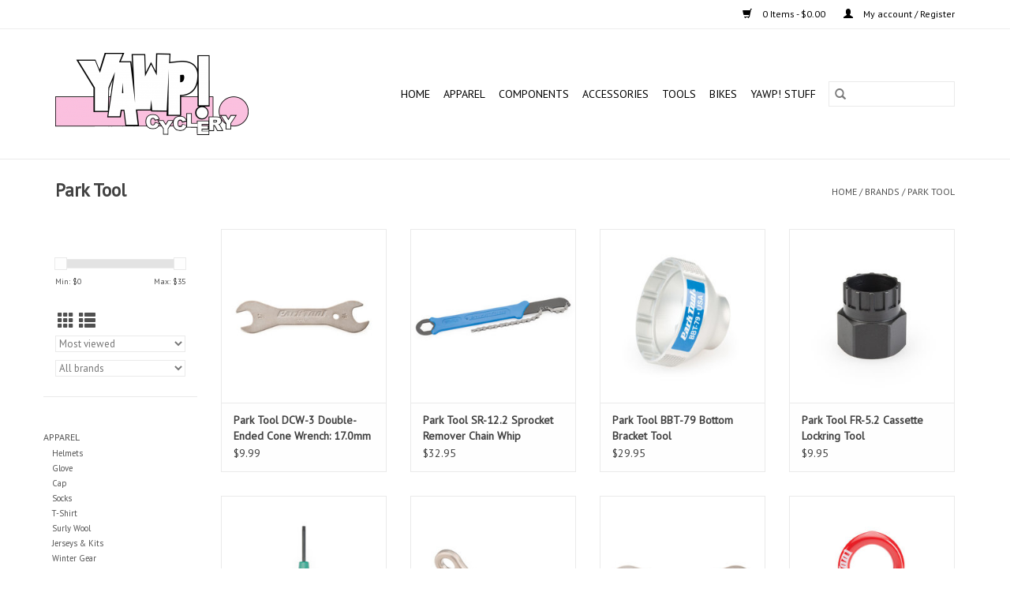

--- FILE ---
content_type: text/html;charset=utf-8
request_url: https://www.yawpcyclery.shop/brands/park-tool/
body_size: 8217
content:
<!DOCTYPE html>
<html lang="us">
  <head>
    <meta charset="utf-8"/>
<!-- [START] 'blocks/head.rain' -->
<!--

  (c) 2008-2026 Lightspeed Netherlands B.V.
  http://www.lightspeedhq.com
  Generated: 17-01-2026 @ 11:17:46

-->
<link rel="canonical" href="https://www.yawpcyclery.shop/brands/park-tool/"/>
<link rel="alternate" href="https://www.yawpcyclery.shop/index.rss" type="application/rss+xml" title="New products"/>
<meta name="robots" content="noodp,noydir"/>
<meta property="og:url" content="https://www.yawpcyclery.shop/brands/park-tool/?source=facebook"/>
<meta property="og:site_name" content="Yawp Cyclery"/>
<meta property="og:title" content="Park Tool"/>
<meta property="og:description" content="We are one of the largest Surly dealers in the country. We also service most bicycles and sell parts and accessories. Yawp!"/>
<!--[if lt IE 9]>
<script src="https://cdn.shoplightspeed.com/assets/html5shiv.js?2025-02-20"></script>
<![endif]-->
<!-- [END] 'blocks/head.rain' -->
    <title>Park Tool - Yawp Cyclery</title>
    <meta name="description" content="We are one of the largest Surly dealers in the country. We also service most bicycles and sell parts and accessories. Yawp!" />
    <meta name="keywords" content="Park, Tool, bicycles, bikes, surly, salsa, bikepacking, touring, commuters, steel bikes, mountain bikes" />
    <meta http-equiv="X-UA-Compatible" content="IE=edge,chrome=1">
    <meta name="viewport" content="width=device-width, initial-scale=1.0">
    <meta name="apple-mobile-web-app-capable" content="yes">
    <meta name="apple-mobile-web-app-status-bar-style" content="black">

    <link rel="shortcut icon" href="https://cdn.shoplightspeed.com/shops/630230/themes/3581/v/781738/assets/favicon.ico?20230523222126" type="image/x-icon" />
    <link href='//fonts.googleapis.com/css?family=PT%20Sans:400,300,600' rel='stylesheet' type='text/css'>
    <link href='//fonts.googleapis.com/css?family=PT%20Sans:400,300,600' rel='stylesheet' type='text/css'>
    <link rel="shortcut icon" href="https://cdn.shoplightspeed.com/shops/630230/themes/3581/v/781738/assets/favicon.ico?20230523222126" type="image/x-icon" />
    <link rel="stylesheet" href="https://cdn.shoplightspeed.com/shops/630230/themes/3581/assets/bootstrap-min.css?2023052322212720200921071828" />
    <link rel="stylesheet" href="https://cdn.shoplightspeed.com/shops/630230/themes/3581/assets/style.css?2023052322212720200921071828" />
    <link rel="stylesheet" href="https://cdn.shoplightspeed.com/shops/630230/themes/3581/assets/settings.css?2023052322212720200921071828" />
    <link rel="stylesheet" href="https://cdn.shoplightspeed.com/assets/gui-2-0.css?2025-02-20" />
    <link rel="stylesheet" href="https://cdn.shoplightspeed.com/assets/gui-responsive-2-0.css?2025-02-20" />
    <link rel="stylesheet" href="https://cdn.shoplightspeed.com/shops/630230/themes/3581/assets/custom.css?2023052322212720200921071828" />
        <link rel="stylesheet" href="https://cdn.shoplightspeed.com/shops/630230/themes/3581/assets/tutorial.css?2023052322212720200921071828" />
    
    <script src="https://cdn.shoplightspeed.com/assets/jquery-1-9-1.js?2025-02-20"></script>
    <script src="https://cdn.shoplightspeed.com/assets/jquery-ui-1-10-1.js?2025-02-20"></script>

    <script type="text/javascript" src="https://cdn.shoplightspeed.com/shops/630230/themes/3581/assets/global.js?2023052322212720200921071828"></script>
		<script type="text/javascript" src="https://cdn.shoplightspeed.com/shops/630230/themes/3581/assets/bootstrap-min.js?2023052322212720200921071828"></script>
    <script type="text/javascript" src="https://cdn.shoplightspeed.com/shops/630230/themes/3581/assets/jcarousel.js?2023052322212720200921071828"></script>
    <script type="text/javascript" src="https://cdn.shoplightspeed.com/assets/gui.js?2025-02-20"></script>
    <script type="text/javascript" src="https://cdn.shoplightspeed.com/assets/gui-responsive-2-0.js?2025-02-20"></script>

    <script type="text/javascript" src="https://cdn.shoplightspeed.com/shops/630230/themes/3581/assets/share42.js?2023052322212720200921071828"></script>

    <!--[if lt IE 9]>
    <link rel="stylesheet" href="https://cdn.shoplightspeed.com/shops/630230/themes/3581/assets/style-ie.css?2023052322212720200921071828" />
    <![endif]-->
    <link rel="stylesheet" media="print" href="https://cdn.shoplightspeed.com/shops/630230/themes/3581/assets/print-min.css?2023052322212720200921071828" />
  </head>
  <body class="tutorial--on">
    <header>
  <div class="topnav">
    <div class="container">
      
      <div class="right">
        <span role="region" aria-label="Cart">
          <a href="https://www.yawpcyclery.shop/cart/" title="Cart" class="cart">
            <span class="glyphicon glyphicon-shopping-cart"></span>
            0 Items - $0.00
          </a>
        </span>
        <span>
          <a href="https://www.yawpcyclery.shop/account/" title="My account" class="my-account">
            <span class="glyphicon glyphicon-user"></span>
                        	My account / Register
                      </a>
        </span>
      </div>
    </div>
  </div>

  <div class="navigation container">
    <div class="align">
      <div class="burger">
        <button type="button" aria-label="Open menu">
          <img src="https://cdn.shoplightspeed.com/shops/630230/themes/3581/assets/hamburger.png?20230523221411" width="32" height="32" alt="Menu">
        </button>
      </div>

              <div class="vertical logo">
          <a href="https://www.yawpcyclery.shop/" title="Yawp Cyclery">
            <img src="https://cdn.shoplightspeed.com/shops/630230/themes/3581/assets/logo.png?20230523221411" alt="Yawp Cyclery" />
          </a>
        </div>
      
      <nav class="nonbounce desktop vertical">
        <form action="https://www.yawpcyclery.shop/search/" method="get" id="formSearch" role="search">
          <input type="text" name="q" autocomplete="off" value="" aria-label="Search" />
          <button type="submit" class="search-btn" title="Search">
            <span class="glyphicon glyphicon-search"></span>
          </button>
        </form>
        <ul region="navigation" aria-label=Navigation menu>
          <li class="item home ">
            <a class="itemLink" href="https://www.yawpcyclery.shop/">Home</a>
          </li>
          
                    	<li class="item sub">
              <a class="itemLink" href="https://www.yawpcyclery.shop/apparel/" title="Apparel">
                Apparel
              </a>
                            	<span class="glyphicon glyphicon-play"></span>
                <ul class="subnav">
                                      <li class="subitem">
                      <a class="subitemLink" href="https://www.yawpcyclery.shop/apparel/helmets/" title="Helmets">Helmets</a>
                                          </li>
                	                    <li class="subitem">
                      <a class="subitemLink" href="https://www.yawpcyclery.shop/apparel/glove/" title="Glove">Glove</a>
                                          </li>
                	                    <li class="subitem">
                      <a class="subitemLink" href="https://www.yawpcyclery.shop/apparel/cap/" title="Cap">Cap</a>
                                          </li>
                	                    <li class="subitem">
                      <a class="subitemLink" href="https://www.yawpcyclery.shop/apparel/socks/" title="Socks">Socks</a>
                                          </li>
                	                    <li class="subitem">
                      <a class="subitemLink" href="https://www.yawpcyclery.shop/apparel/t-shirt/" title="T-Shirt">T-Shirt</a>
                                          </li>
                	                    <li class="subitem">
                      <a class="subitemLink" href="https://www.yawpcyclery.shop/apparel/surly-wool/" title="Surly Wool">Surly Wool</a>
                                          </li>
                	                    <li class="subitem">
                      <a class="subitemLink" href="https://www.yawpcyclery.shop/apparel/jerseys-kits/" title="Jerseys &amp; Kits">Jerseys &amp; Kits</a>
                                          </li>
                	                    <li class="subitem">
                      <a class="subitemLink" href="https://www.yawpcyclery.shop/apparel/winter-gear/" title="Winter Gear">Winter Gear</a>
                                          </li>
                	              	</ul>
                          </li>
                    	<li class="item sub">
              <a class="itemLink" href="https://www.yawpcyclery.shop/components/" title="Components">
                Components
              </a>
                            	<span class="glyphicon glyphicon-play"></span>
                <ul class="subnav">
                                      <li class="subitem">
                      <a class="subitemLink" href="https://www.yawpcyclery.shop/components/grips-handlebar-tape/" title="Grips / Handlebar Tape">Grips / Handlebar Tape</a>
                                          </li>
                	                    <li class="subitem">
                      <a class="subitemLink" href="https://www.yawpcyclery.shop/components/handlebars/" title="Handlebars">Handlebars</a>
                                          </li>
                	                    <li class="subitem">
                      <a class="subitemLink" href="https://www.yawpcyclery.shop/components/pedal/" title="Pedal">Pedal</a>
                                          </li>
                	                    <li class="subitem">
                      <a class="subitemLink" href="https://www.yawpcyclery.shop/components/saddles/" title="Saddles">Saddles</a>
                                          </li>
                	                    <li class="subitem">
                      <a class="subitemLink" href="https://www.yawpcyclery.shop/components/tires/" title="Tires">Tires</a>
                                          </li>
                	                    <li class="subitem">
                      <a class="subitemLink" href="https://www.yawpcyclery.shop/components/tubeless/" title="Tubeless">Tubeless</a>
                                          </li>
                	                    <li class="subitem">
                      <a class="subitemLink" href="https://www.yawpcyclery.shop/components/wheel/" title="Wheel">Wheel</a>
                                              <ul class="subnav">
                                                      <li class="subitem">
                              <a class="subitemLink" href="https://www.yawpcyclery.shop/components/wheel/fatbike-wheel/" title="Fatbike Wheel">Fatbike Wheel</a>
                            </li>
                                                  </ul>
                                          </li>
                	              	</ul>
                          </li>
                    	<li class="item sub">
              <a class="itemLink" href="https://www.yawpcyclery.shop/accessories/" title="Accessories">
                Accessories
              </a>
                            	<span class="glyphicon glyphicon-play"></span>
                <ul class="subnav">
                                      <li class="subitem">
                      <a class="subitemLink" href="https://www.yawpcyclery.shop/accessories/bells/" title="Bells">Bells</a>
                                          </li>
                	                    <li class="subitem">
                      <a class="subitemLink" href="https://www.yawpcyclery.shop/accessories/locks/" title="Locks">Locks</a>
                                          </li>
                	                    <li class="subitem">
                      <a class="subitemLink" href="https://www.yawpcyclery.shop/accessories/bags/" title="Bags">Bags</a>
                                          </li>
                	                    <li class="subitem">
                      <a class="subitemLink" href="https://www.yawpcyclery.shop/accessories/lights/" title="Lights">Lights</a>
                                          </li>
                	                    <li class="subitem">
                      <a class="subitemLink" href="https://www.yawpcyclery.shop/accessories/racks/" title="Racks">Racks</a>
                                          </li>
                	                    <li class="subitem">
                      <a class="subitemLink" href="https://www.yawpcyclery.shop/accessories/surly-decal/" title="Surly Decal">Surly Decal</a>
                                          </li>
                	              	</ul>
                          </li>
                    	<li class="item">
              <a class="itemLink" href="https://www.yawpcyclery.shop/tools/" title="Tools">
                Tools
              </a>
                          </li>
                    	<li class="item sub">
              <a class="itemLink" href="https://www.yawpcyclery.shop/bikes/" title="Bikes">
                Bikes
              </a>
                            	<span class="glyphicon glyphicon-play"></span>
                <ul class="subnav">
                                      <li class="subitem">
                      <a class="subitemLink" href="https://www.yawpcyclery.shop/bikes/frames/" title="Frames">Frames</a>
                                          </li>
                	                    <li class="subitem">
                      <a class="subitemLink" href="https://www.yawpcyclery.shop/bikes/kids-bikes/" title="Kids&#039; Bikes">Kids&#039; Bikes</a>
                                          </li>
                	                    <li class="subitem">
                      <a class="subitemLink" href="https://www.yawpcyclery.shop/bikes/full-suspension/" title="Full Suspension">Full Suspension</a>
                                          </li>
                	                    <li class="subitem">
                      <a class="subitemLink" href="https://www.yawpcyclery.shop/bikes/gravel-all-road-pavement/" title="Gravel/All-Road/Pavement">Gravel/All-Road/Pavement</a>
                                          </li>
                	                    <li class="subitem">
                      <a class="subitemLink" href="https://www.yawpcyclery.shop/bikes/touring/" title="Touring">Touring</a>
                                          </li>
                	                    <li class="subitem">
                      <a class="subitemLink" href="https://www.yawpcyclery.shop/bikes/trail/" title="Trail">Trail</a>
                                          </li>
                	                    <li class="subitem">
                      <a class="subitemLink" href="https://www.yawpcyclery.shop/bikes/haulin/" title="Haulin&#039;">Haulin&#039;</a>
                                          </li>
                	                    <li class="subitem">
                      <a class="subitemLink" href="https://www.yawpcyclery.shop/bikes/e-bike/" title="E-Bike">E-Bike</a>
                                          </li>
                	                    <li class="subitem">
                      <a class="subitemLink" href="https://www.yawpcyclery.shop/bikes/fatbikes/" title="Fatbikes">Fatbikes</a>
                                          </li>
                	              	</ul>
                          </li>
                    	<li class="item">
              <a class="itemLink" href="https://www.yawpcyclery.shop/yawp-stuff/" title="Yawp! Stuff">
                Yawp! Stuff
              </a>
                          </li>
          
          
          
          
                  </ul>

        <span class="glyphicon glyphicon-remove"></span>
      </nav>
    </div>
  </div>
</header>

    <div class="wrapper">
      <div class="container content" role="main">
                <div class="page-title row">
  <div class="col-sm-6 col-md-6">
    <h1>Park Tool</h1>
  </div>
  <div class="col-sm-6 col-md-6 breadcrumbs text-right" role="nav" aria-label="Breadcrumbs">
  <a href="https://www.yawpcyclery.shop/" title="Home">Home</a>

      / <a href="https://www.yawpcyclery.shop/brands/" >Brands</a>
      / <a href="https://www.yawpcyclery.shop/brands/park-tool/" aria-current="true">Park Tool</a>
  </div>

  </div>
<div class="products row">
  <div class="col-md-2 sidebar" role="complementary">
    <div class="row sort">
      <form action="https://www.yawpcyclery.shop/brands/park-tool/" method="get" id="filter_form" class="col-xs-12 col-sm-12">
        <input type="hidden" name="mode" value="grid" id="filter_form_mode" />
        <input type="hidden" name="limit" value="24" id="filter_form_limit" />
        <input type="hidden" name="sort" value="popular" id="filter_form_sort" />
        <input type="hidden" name="max" value="35" id="filter_form_max" />
        <input type="hidden" name="min" value="0" id="filter_form_min" />

        <div class="price-filter" aria-hidden="true">
          <div class="sidebar-filter-slider">
            <div id="collection-filter-price"></div>
          </div>
          <div class="price-filter-range clear">
            <div class="min">Min: $<span>0</span></div>
            <div class="max">Max: $<span>35</span></div>
          </div>
        </div>

        <div class="modes hidden-xs hidden-sm">
          <a href="?mode=grid" aria-label="Grid view"><i class="glyphicon glyphicon-th" role="presentation"></i></a>
          <a href="?mode=list" aria-label="List view"><i class="glyphicon glyphicon-th-list" role="presentation"></i></a>
        </div>

        <select name="sort" onchange="$('#formSortModeLimit').submit();" aria-label="Sort by">
                    	<option value="popular" selected="selected">Most viewed</option>
                    	<option value="newest">Newest products</option>
                    	<option value="lowest">Lowest price</option>
                    	<option value="highest">Highest price</option>
                    	<option value="asc">Name ascending</option>
                    	<option value="desc">Name descending</option>
                  </select>

                  <select name="brand" aria-label="Filter by Brand">
                        	<option value="0" selected="selected">All brands</option>
                        	<option value="1274607">Park Tool</option>
                      </select>
        
              </form>
  	</div>

      		<div class="row">
   			<ul>
    			    				<li class="item">
     					<a class="itemLink " href="https://www.yawpcyclery.shop/apparel/" title="Apparel">
                Apparel
              </a>
      				      					<ul class="subnav">
        					        						<li class="subitem">
        							<a class="subitemLink " href="https://www.yawpcyclery.shop/apparel/helmets/" title="Helmets">
                        Helmets
                      </a>
         							        						</li>
        					        						<li class="subitem">
        							<a class="subitemLink " href="https://www.yawpcyclery.shop/apparel/glove/" title="Glove">
                        Glove
                      </a>
         							        						</li>
        					        						<li class="subitem">
        							<a class="subitemLink " href="https://www.yawpcyclery.shop/apparel/cap/" title="Cap">
                        Cap
                      </a>
         							        						</li>
        					        						<li class="subitem">
        							<a class="subitemLink " href="https://www.yawpcyclery.shop/apparel/socks/" title="Socks">
                        Socks
                      </a>
         							        						</li>
        					        						<li class="subitem">
        							<a class="subitemLink " href="https://www.yawpcyclery.shop/apparel/t-shirt/" title="T-Shirt">
                        T-Shirt
                      </a>
         							        						</li>
        					        						<li class="subitem">
        							<a class="subitemLink " href="https://www.yawpcyclery.shop/apparel/surly-wool/" title="Surly Wool">
                        Surly Wool
                      </a>
         							        						</li>
        					        						<li class="subitem">
        							<a class="subitemLink " href="https://www.yawpcyclery.shop/apparel/jerseys-kits/" title="Jerseys &amp; Kits">
                        Jerseys &amp; Kits
                      </a>
         							        						</li>
        					        						<li class="subitem">
        							<a class="subitemLink " href="https://www.yawpcyclery.shop/apparel/winter-gear/" title="Winter Gear">
                        Winter Gear
                      </a>
         							        						</li>
        					      					</ul>
      				    				</li>
              				<li class="item">
     					<a class="itemLink " href="https://www.yawpcyclery.shop/components/" title="Components">
                Components
              </a>
      				      					<ul class="subnav">
        					        						<li class="subitem">
        							<a class="subitemLink " href="https://www.yawpcyclery.shop/components/grips-handlebar-tape/" title="Grips / Handlebar Tape">
                        Grips / Handlebar Tape
                      </a>
         							        						</li>
        					        						<li class="subitem">
        							<a class="subitemLink " href="https://www.yawpcyclery.shop/components/handlebars/" title="Handlebars">
                        Handlebars
                      </a>
         							        						</li>
        					        						<li class="subitem">
        							<a class="subitemLink " href="https://www.yawpcyclery.shop/components/pedal/" title="Pedal">
                        Pedal
                      </a>
         							        						</li>
        					        						<li class="subitem">
        							<a class="subitemLink " href="https://www.yawpcyclery.shop/components/saddles/" title="Saddles">
                        Saddles
                      </a>
         							        						</li>
        					        						<li class="subitem">
        							<a class="subitemLink " href="https://www.yawpcyclery.shop/components/tires/" title="Tires">
                        Tires
                      </a>
         							        						</li>
        					        						<li class="subitem">
        							<a class="subitemLink " href="https://www.yawpcyclery.shop/components/tubeless/" title="Tubeless">
                        Tubeless
                      </a>
         							        						</li>
        					        						<li class="subitem">
        							<a class="subitemLink " href="https://www.yawpcyclery.shop/components/wheel/" title="Wheel">
                        Wheel
                      </a>
         							            						<ul class="subnav">
             							               							<li class="subitem">
                 							<a class="subitemLink" href="https://www.yawpcyclery.shop/components/wheel/fatbike-wheel/" title="Fatbike Wheel">
                                Fatbike Wheel
                              </a>
               							</li>
            							            						</ul>
            					        						</li>
        					      					</ul>
      				    				</li>
              				<li class="item">
     					<a class="itemLink " href="https://www.yawpcyclery.shop/accessories/" title="Accessories">
                Accessories
              </a>
      				      					<ul class="subnav">
        					        						<li class="subitem">
        							<a class="subitemLink " href="https://www.yawpcyclery.shop/accessories/bells/" title="Bells">
                        Bells
                      </a>
         							        						</li>
        					        						<li class="subitem">
        							<a class="subitemLink " href="https://www.yawpcyclery.shop/accessories/locks/" title="Locks">
                        Locks
                      </a>
         							        						</li>
        					        						<li class="subitem">
        							<a class="subitemLink " href="https://www.yawpcyclery.shop/accessories/bags/" title="Bags">
                        Bags
                      </a>
         							        						</li>
        					        						<li class="subitem">
        							<a class="subitemLink " href="https://www.yawpcyclery.shop/accessories/lights/" title="Lights">
                        Lights
                      </a>
         							        						</li>
        					        						<li class="subitem">
        							<a class="subitemLink " href="https://www.yawpcyclery.shop/accessories/racks/" title="Racks">
                        Racks
                      </a>
         							        						</li>
        					        						<li class="subitem">
        							<a class="subitemLink " href="https://www.yawpcyclery.shop/accessories/surly-decal/" title="Surly Decal">
                        Surly Decal
                      </a>
         							        						</li>
        					      					</ul>
      				    				</li>
              				<li class="item">
     					<a class="itemLink " href="https://www.yawpcyclery.shop/tools/" title="Tools">
                Tools
              </a>
      				    				</li>
              				<li class="item">
     					<a class="itemLink " href="https://www.yawpcyclery.shop/bikes/" title="Bikes">
                Bikes
              </a>
      				      					<ul class="subnav">
        					        						<li class="subitem">
        							<a class="subitemLink " href="https://www.yawpcyclery.shop/bikes/frames/" title="Frames">
                        Frames
                      </a>
         							        						</li>
        					        						<li class="subitem">
        							<a class="subitemLink " href="https://www.yawpcyclery.shop/bikes/kids-bikes/" title="Kids&#039; Bikes">
                        Kids&#039; Bikes
                      </a>
         							        						</li>
        					        						<li class="subitem">
        							<a class="subitemLink " href="https://www.yawpcyclery.shop/bikes/full-suspension/" title="Full Suspension">
                        Full Suspension
                      </a>
         							        						</li>
        					        						<li class="subitem">
        							<a class="subitemLink " href="https://www.yawpcyclery.shop/bikes/gravel-all-road-pavement/" title="Gravel/All-Road/Pavement">
                        Gravel/All-Road/Pavement
                      </a>
         							        						</li>
        					        						<li class="subitem">
        							<a class="subitemLink " href="https://www.yawpcyclery.shop/bikes/touring/" title="Touring">
                        Touring
                      </a>
         							        						</li>
        					        						<li class="subitem">
        							<a class="subitemLink " href="https://www.yawpcyclery.shop/bikes/trail/" title="Trail">
                        Trail
                      </a>
         							        						</li>
        					        						<li class="subitem">
        							<a class="subitemLink " href="https://www.yawpcyclery.shop/bikes/haulin/" title="Haulin&#039;">
                        Haulin&#039;
                      </a>
         							        						</li>
        					        						<li class="subitem">
        							<a class="subitemLink " href="https://www.yawpcyclery.shop/bikes/e-bike/" title="E-Bike">
                        E-Bike
                      </a>
         							        						</li>
        					        						<li class="subitem">
        							<a class="subitemLink " href="https://www.yawpcyclery.shop/bikes/fatbikes/" title="Fatbikes">
                        Fatbikes
                      </a>
         							        						</li>
        					      					</ul>
      				    				</li>
              				<li class="item">
     					<a class="itemLink " href="https://www.yawpcyclery.shop/yawp-stuff/" title="Yawp! Stuff">
                Yawp! Stuff
              </a>
      				    				</li>
             			</ul>
			</div>
      </div>

  <div class="col-sm-12 col-md-10" role="region" aria-label="Product Listing">
        	<div class="product col-xs-6 col-sm-3 col-md-3">
  <div class="image-wrap">
    <a href="https://www.yawpcyclery.shop/park-tool-dcw-3-double-ended-cone-wrench-170mm-and.html" title="Park Tool Park Tool DCW-3 Double-Ended Cone Wrench: 17.0mm and 18.0mm">
                              <img src="https://cdn.shoplightspeed.com/shops/630230/files/19060938/262x276x2/park-tool-park-tool-dcw-3-double-ended-cone-wrench.jpg" width="262" height="276" alt="Park Tool Park Tool DCW-3 Double-Ended Cone Wrench: 17.0mm and 18.0mm" title="Park Tool Park Tool DCW-3 Double-Ended Cone Wrench: 17.0mm and 18.0mm" />
                </a>

    <div class="description text-center">
      <a href="https://www.yawpcyclery.shop/park-tool-dcw-3-double-ended-cone-wrench-170mm-and.html" title="Park Tool Park Tool DCW-3 Double-Ended Cone Wrench: 17.0mm and 18.0mm">
                <div class="text">
                    Park Tool DCW-3 Double-Ended Cone Wrench: 17.0mm and 18.0mm
                  </div>
      </a>
      <a href="https://www.yawpcyclery.shop/cart/add/37457057/" class="cart">Add to cart</a>    </div>
  </div>

  <div class="info">
    <a href="https://www.yawpcyclery.shop/park-tool-dcw-3-double-ended-cone-wrench-170mm-and.html" title="Park Tool Park Tool DCW-3 Double-Ended Cone Wrench: 17.0mm and 18.0mm" class="title">
        Park Tool DCW-3 Double-Ended Cone Wrench: 17.0mm and 18.0mm     </a>

    <div class="left">
    
    $9.99 
   </div>
         </div>
</div>



        	<div class="product col-xs-6 col-sm-3 col-md-3">
  <div class="image-wrap">
    <a href="https://www.yawpcyclery.shop/park-tool-sr-122-sprocket-remover.html" title="Park Tool Park Tool SR-12.2 Sprocket Remover Chain Whip">
                              <img src="https://cdn.shoplightspeed.com/shops/630230/files/19061674/262x276x2/park-tool-park-tool-sr-122-sprocket-remover-chain.jpg" width="262" height="276" alt="Park Tool Park Tool SR-12.2 Sprocket Remover Chain Whip" title="Park Tool Park Tool SR-12.2 Sprocket Remover Chain Whip" />
                </a>

    <div class="description text-center">
      <a href="https://www.yawpcyclery.shop/park-tool-sr-122-sprocket-remover.html" title="Park Tool Park Tool SR-12.2 Sprocket Remover Chain Whip">
                <div class="text">
                    Park Tool SR-12.2 Sprocket Remover Chain Whip
                  </div>
      </a>
      <a href="https://www.yawpcyclery.shop/cart/add/37492737/" class="cart">Add to cart</a>    </div>
  </div>

  <div class="info">
    <a href="https://www.yawpcyclery.shop/park-tool-sr-122-sprocket-remover.html" title="Park Tool Park Tool SR-12.2 Sprocket Remover Chain Whip" class="title">
        Park Tool SR-12.2 Sprocket Remover Chain Whip     </a>

    <div class="left">
    
    $32.95 
   </div>
         </div>
</div>


<div class="clearfix visible-xs"></div>

        	<div class="product col-xs-6 col-sm-3 col-md-3">
  <div class="image-wrap">
    <a href="https://www.yawpcyclery.shop/park-tool-bbt-79-bottom-bracket-tool.html" title="Park Tool Park Tool BBT-79 Bottom Bracket Tool">
                              <img src="https://cdn.shoplightspeed.com/shops/630230/files/19061599/262x276x2/park-tool-park-tool-bbt-79-bottom-bracket-tool.jpg" width="262" height="276" alt="Park Tool Park Tool BBT-79 Bottom Bracket Tool" title="Park Tool Park Tool BBT-79 Bottom Bracket Tool" />
                </a>

    <div class="description text-center">
      <a href="https://www.yawpcyclery.shop/park-tool-bbt-79-bottom-bracket-tool.html" title="Park Tool Park Tool BBT-79 Bottom Bracket Tool">
                <div class="text">
                    Park Tool BBT-79 Bottom Bracket Tool
                  </div>
      </a>
      <a href="https://www.yawpcyclery.shop/cart/add/37464864/" class="cart">Add to cart</a>    </div>
  </div>

  <div class="info">
    <a href="https://www.yawpcyclery.shop/park-tool-bbt-79-bottom-bracket-tool.html" title="Park Tool Park Tool BBT-79 Bottom Bracket Tool" class="title">
        Park Tool BBT-79 Bottom Bracket Tool     </a>

    <div class="left">
    
    $29.95 
   </div>
         </div>
</div>



        	<div class="product col-xs-6 col-sm-3 col-md-3">
  <div class="image-wrap">
    <a href="https://www.yawpcyclery.shop/park-tool-fr-52-cassette-lockring-tool.html" title="Park Tool Park Tool FR-5.2 Cassette Lockring Tool">
                              <img src="https://cdn.shoplightspeed.com/shops/630230/files/19061430/262x276x2/park-tool-park-tool-fr-52-cassette-lockring-tool.jpg" width="262" height="276" alt="Park Tool Park Tool FR-5.2 Cassette Lockring Tool" title="Park Tool Park Tool FR-5.2 Cassette Lockring Tool" />
                </a>

    <div class="description text-center">
      <a href="https://www.yawpcyclery.shop/park-tool-fr-52-cassette-lockring-tool.html" title="Park Tool Park Tool FR-5.2 Cassette Lockring Tool">
                <div class="text">
                    Park Tool FR-5.2 Cassette Lockring Tool
                  </div>
      </a>
      <a href="https://www.yawpcyclery.shop/cart/add/37462293/" class="cart">Add to cart</a>    </div>
  </div>

  <div class="info">
    <a href="https://www.yawpcyclery.shop/park-tool-fr-52-cassette-lockring-tool.html" title="Park Tool Park Tool FR-5.2 Cassette Lockring Tool" class="title">
        Park Tool FR-5.2 Cassette Lockring Tool     </a>

    <div class="left">
    
    $9.95 
   </div>
         </div>
</div>


<div class="clearfix"></div>

        	<div class="product col-xs-6 col-sm-3 col-md-3">
  <div class="image-wrap">
    <a href="https://www.yawpcyclery.shop/park-tool-tws-3-torx-compatitlbe-3-way-wrench.html" title="Park Tool Park Tool TWS-3 Torx Compatible 3-Way Wrench">
                              <img src="https://cdn.shoplightspeed.com/shops/630230/files/19060007/262x276x2/park-tool-park-tool-tws-3-torx-compatible-3-way-wr.jpg" width="262" height="276" alt="Park Tool Park Tool TWS-3 Torx Compatible 3-Way Wrench" title="Park Tool Park Tool TWS-3 Torx Compatible 3-Way Wrench" />
                </a>

    <div class="description text-center">
      <a href="https://www.yawpcyclery.shop/park-tool-tws-3-torx-compatitlbe-3-way-wrench.html" title="Park Tool Park Tool TWS-3 Torx Compatible 3-Way Wrench">
                <div class="text">
                    Park Tool TWS-3 Torx Compatible 3-Way Wrench
                  </div>
      </a>
      <a href="https://www.yawpcyclery.shop/cart/add/37459796/" class="cart">Add to cart</a>    </div>
  </div>

  <div class="info">
    <a href="https://www.yawpcyclery.shop/park-tool-tws-3-torx-compatitlbe-3-way-wrench.html" title="Park Tool Park Tool TWS-3 Torx Compatible 3-Way Wrench" class="title">
        Park Tool TWS-3 Torx Compatible 3-Way Wrench     </a>

    <div class="left">
    
    $11.00 
   </div>
         </div>
</div>



        	<div class="product col-xs-6 col-sm-3 col-md-3">
  <div class="image-wrap">
    <a href="https://www.yawpcyclery.shop/park-tool-bbt-102-crank-adjusting-cap-tool.html" title="Park Tool Park Tool BBT-10.2 Crank Adjusting Cap Tool">
                              <img src="https://cdn.shoplightspeed.com/shops/630230/files/19061339/262x276x2/park-tool-park-tool-bbt-102-crank-adjusting-cap-to.jpg" width="262" height="276" alt="Park Tool Park Tool BBT-10.2 Crank Adjusting Cap Tool" title="Park Tool Park Tool BBT-10.2 Crank Adjusting Cap Tool" />
                </a>

    <div class="description text-center">
      <a href="https://www.yawpcyclery.shop/park-tool-bbt-102-crank-adjusting-cap-tool.html" title="Park Tool Park Tool BBT-10.2 Crank Adjusting Cap Tool">
                <div class="text">
                    Park Tool BBT-10.2 Crank Adjusting Cap Tool
                  </div>
      </a>
      <a href="https://www.yawpcyclery.shop/cart/add/37459794/" class="cart">Add to cart</a>    </div>
  </div>

  <div class="info">
    <a href="https://www.yawpcyclery.shop/park-tool-bbt-102-crank-adjusting-cap-tool.html" title="Park Tool Park Tool BBT-10.2 Crank Adjusting Cap Tool" class="title">
        Park Tool BBT-10.2 Crank Adjusting Cap Tool     </a>

    <div class="left">
    
    $15.00 
   </div>
         </div>
</div>


<div class="clearfix visible-xs"></div>

        	<div class="product col-xs-6 col-sm-3 col-md-3">
  <div class="image-wrap">
    <a href="https://www.yawpcyclery.shop/park-tool-dcw-2-double-ended-cone-wrench-15-and-16.html" title="Park Tool Park Tool DCW-2 Double-Ended Cone Wrench: 15 and 16mm">
                              <img src="https://cdn.shoplightspeed.com/shops/630230/files/19061253/262x276x2/park-tool-park-tool-dcw-2-double-ended-cone-wrench.jpg" width="262" height="276" alt="Park Tool Park Tool DCW-2 Double-Ended Cone Wrench: 15 and 16mm" title="Park Tool Park Tool DCW-2 Double-Ended Cone Wrench: 15 and 16mm" />
                </a>

    <div class="description text-center">
      <a href="https://www.yawpcyclery.shop/park-tool-dcw-2-double-ended-cone-wrench-15-and-16.html" title="Park Tool Park Tool DCW-2 Double-Ended Cone Wrench: 15 and 16mm">
                <div class="text">
                    Park Tool DCW-2 Double-Ended Cone Wrench: 15 and 16mm
                  </div>
      </a>
      <a href="https://www.yawpcyclery.shop/cart/add/37459780/" class="cart">Add to cart</a>    </div>
  </div>

  <div class="info">
    <a href="https://www.yawpcyclery.shop/park-tool-dcw-2-double-ended-cone-wrench-15-and-16.html" title="Park Tool Park Tool DCW-2 Double-Ended Cone Wrench: 15 and 16mm" class="title">
        Park Tool DCW-2 Double-Ended Cone Wrench: 15 and 16mm     </a>

    <div class="left">
    
    $9.99 
   </div>
         </div>
</div>



        	<div class="product col-xs-6 col-sm-3 col-md-3">
  <div class="image-wrap">
    <a href="https://www.yawpcyclery.shop/park-tool-sw-2c-spoke-wrench-345mmred.html" title="Park Tool Park Tool SW-2 Spoke Wrench: 3.45mm:Red">
                              <img src="https://cdn.shoplightspeed.com/shops/630230/files/19059899/262x276x2/park-tool-park-tool-sw-2-spoke-wrench-345mmred.jpg" width="262" height="276" alt="Park Tool Park Tool SW-2 Spoke Wrench: 3.45mm:Red" title="Park Tool Park Tool SW-2 Spoke Wrench: 3.45mm:Red" />
                </a>

    <div class="description text-center">
      <a href="https://www.yawpcyclery.shop/park-tool-sw-2c-spoke-wrench-345mmred.html" title="Park Tool Park Tool SW-2 Spoke Wrench: 3.45mm:Red">
                <div class="text">
                    Park Tool SW-2 Spoke Wrench: 3.45mm:Red
                  </div>
      </a>
      <a href="https://www.yawpcyclery.shop/cart/add/37459774/" class="cart">Add to cart</a>    </div>
  </div>

  <div class="info">
    <a href="https://www.yawpcyclery.shop/park-tool-sw-2c-spoke-wrench-345mmred.html" title="Park Tool Park Tool SW-2 Spoke Wrench: 3.45mm:Red" class="title">
        Park Tool SW-2 Spoke Wrench: 3.45mm:Red     </a>

    <div class="left">
    
    $8.00 
   </div>
         </div>
</div>


<div class="clearfix"></div>

        	<div class="product col-xs-6 col-sm-3 col-md-3">
  <div class="image-wrap">
    <a href="https://www.yawpcyclery.shop/park-tool-sw-0c-spoke-wrench-32mm-black.html" title="Park Tool Park Tool SW-0 Spoke Wrench: 3.2mm: Black">
                              <img src="https://cdn.shoplightspeed.com/shops/630230/files/19059799/262x276x2/park-tool-park-tool-sw-0-spoke-wrench-32mm-black.jpg" width="262" height="276" alt="Park Tool Park Tool SW-0 Spoke Wrench: 3.2mm: Black" title="Park Tool Park Tool SW-0 Spoke Wrench: 3.2mm: Black" />
                </a>

    <div class="description text-center">
      <a href="https://www.yawpcyclery.shop/park-tool-sw-0c-spoke-wrench-32mm-black.html" title="Park Tool Park Tool SW-0 Spoke Wrench: 3.2mm: Black">
                <div class="text">
                    Park Tool SW-0 Spoke Wrench: 3.2mm: Black
                  </div>
      </a>
      <a href="https://www.yawpcyclery.shop/cart/add/37459773/" class="cart">Add to cart</a>    </div>
  </div>

  <div class="info">
    <a href="https://www.yawpcyclery.shop/park-tool-sw-0c-spoke-wrench-32mm-black.html" title="Park Tool Park Tool SW-0 Spoke Wrench: 3.2mm: Black" class="title">
        Park Tool SW-0 Spoke Wrench: 3.2mm: Black     </a>

    <div class="left">
    
    $8.00 
   </div>
         </div>
</div>



        	<div class="product col-xs-6 col-sm-3 col-md-3">
  <div class="image-wrap">
    <a href="https://www.yawpcyclery.shop/park-tool-cc-32-chain-wear-indicator.html" title="Park Tool Park Tool CC-3.2 Chain Wear Indicator">
                              <img src="https://cdn.shoplightspeed.com/shops/630230/files/19057055/262x276x2/park-tool-park-tool-cc-32-chain-wear-indicator.jpg" width="262" height="276" alt="Park Tool Park Tool CC-3.2 Chain Wear Indicator" title="Park Tool Park Tool CC-3.2 Chain Wear Indicator" />
                </a>

    <div class="description text-center">
      <a href="https://www.yawpcyclery.shop/park-tool-cc-32-chain-wear-indicator.html" title="Park Tool Park Tool CC-3.2 Chain Wear Indicator">
                <div class="text">
                    Park Tool CC-3.2 Chain Wear Indicator
                  </div>
      </a>
      <a href="https://www.yawpcyclery.shop/cart/add/37459771/" class="cart">Add to cart</a>    </div>
  </div>

  <div class="info">
    <a href="https://www.yawpcyclery.shop/park-tool-cc-32-chain-wear-indicator.html" title="Park Tool Park Tool CC-3.2 Chain Wear Indicator" class="title">
        Park Tool CC-3.2 Chain Wear Indicator     </a>

    <div class="left">
    
    $11.00 
   </div>
         </div>
</div>


<div class="clearfix visible-xs"></div>

        	<div class="product col-xs-6 col-sm-3 col-md-3">
  <div class="image-wrap">
    <a href="https://www.yawpcyclery.shop/park-tool-cwp-7c-universal-crank-puller.html" title="Park Tool Park Tool CWP-7C Universal Crank Puller">
                              <img src="https://cdn.shoplightspeed.com/shops/630230/files/19059570/262x276x2/park-tool-park-tool-cwp-7c-universal-crank-puller.jpg" width="262" height="276" alt="Park Tool Park Tool CWP-7C Universal Crank Puller" title="Park Tool Park Tool CWP-7C Universal Crank Puller" />
                </a>

    <div class="description text-center">
      <a href="https://www.yawpcyclery.shop/park-tool-cwp-7c-universal-crank-puller.html" title="Park Tool Park Tool CWP-7C Universal Crank Puller">
                <div class="text">
                    Park Tool CWP-7C Universal Crank Puller
                  </div>
      </a>
      <a href="https://www.yawpcyclery.shop/cart/add/37459764/" class="cart">Add to cart</a>    </div>
  </div>

  <div class="info">
    <a href="https://www.yawpcyclery.shop/park-tool-cwp-7c-universal-crank-puller.html" title="Park Tool Park Tool CWP-7C Universal Crank Puller" class="title">
        Park Tool CWP-7C Universal Crank Puller     </a>

    <div class="left">
    
    $24.00 
   </div>
         </div>
</div>



        	<div class="product col-xs-6 col-sm-3 col-md-3">
  <div class="image-wrap">
    <a href="https://www.yawpcyclery.shop/park-tool-hxs-12-professional-l-shaped-hex-set.html" title="Park Tool Park Tool HXS-1.2 Professional L-Shaped Hex Set">
                              <img src="https://cdn.shoplightspeed.com/shops/630230/files/19059454/262x276x2/park-tool-park-tool-hxs-12-professional-l-shaped-h.jpg" width="262" height="276" alt="Park Tool Park Tool HXS-1.2 Professional L-Shaped Hex Set" title="Park Tool Park Tool HXS-1.2 Professional L-Shaped Hex Set" />
                </a>

    <div class="description text-center">
      <a href="https://www.yawpcyclery.shop/park-tool-hxs-12-professional-l-shaped-hex-set.html" title="Park Tool Park Tool HXS-1.2 Professional L-Shaped Hex Set">
                <div class="text">
                    Park Tool HXS-1.2 Professional L-Shaped Hex Set
                  </div>
      </a>
      <a href="https://www.yawpcyclery.shop/cart/add/37459758/" class="cart">Add to cart</a>    </div>
  </div>

  <div class="info">
    <a href="https://www.yawpcyclery.shop/park-tool-hxs-12-professional-l-shaped-hex-set.html" title="Park Tool Park Tool HXS-1.2 Professional L-Shaped Hex Set" class="title">
        Park Tool HXS-1.2 Professional L-Shaped Hex Set     </a>

    <div class="left">
    
    $31.00 
   </div>
         </div>
</div>


<div class="clearfix"></div>

        	<div class="product col-xs-6 col-sm-3 col-md-3">
  <div class="image-wrap">
    <a href="https://www.yawpcyclery.shop/park-tool-sw-72-triple-spoke-wrench.html" title="Park Tool Park Tool SW-7.2 Triple Spoke Wrench">
                              <img src="https://cdn.shoplightspeed.com/shops/630230/files/19059305/262x276x2/park-tool-park-tool-sw-72-triple-spoke-wrench.jpg" width="262" height="276" alt="Park Tool Park Tool SW-7.2 Triple Spoke Wrench" title="Park Tool Park Tool SW-7.2 Triple Spoke Wrench" />
                </a>

    <div class="description text-center">
      <a href="https://www.yawpcyclery.shop/park-tool-sw-72-triple-spoke-wrench.html" title="Park Tool Park Tool SW-7.2 Triple Spoke Wrench">
                <div class="text">
                    Park Tool SW-7.2 Triple Spoke Wrench
                  </div>
      </a>
      <a href="https://www.yawpcyclery.shop/cart/add/37459036/" class="cart">Add to cart</a>    </div>
  </div>

  <div class="info">
    <a href="https://www.yawpcyclery.shop/park-tool-sw-72-triple-spoke-wrench.html" title="Park Tool Park Tool SW-7.2 Triple Spoke Wrench" class="title">
        Park Tool SW-7.2 Triple Spoke Wrench     </a>

    <div class="left">
    
    $12.95 
   </div>
         </div>
</div>



        	<div class="product col-xs-6 col-sm-3 col-md-3">
  <div class="image-wrap">
    <a href="https://www.yawpcyclery.shop/park-tool-bbt-192-bottom-bracket-tool-16-notch-44m.html" title="Park Tool Park Tool BBT-19.2 Bottom Bracket Tool 16-Notch 44mm cup outside diameter">
                              <img src="https://cdn.shoplightspeed.com/shops/630230/files/19061093/262x276x2/park-tool-park-tool-bbt-192-bottom-bracket-tool-16.jpg" width="262" height="276" alt="Park Tool Park Tool BBT-19.2 Bottom Bracket Tool 16-Notch 44mm cup outside diameter" title="Park Tool Park Tool BBT-19.2 Bottom Bracket Tool 16-Notch 44mm cup outside diameter" />
                </a>

    <div class="description text-center">
      <a href="https://www.yawpcyclery.shop/park-tool-bbt-192-bottom-bracket-tool-16-notch-44m.html" title="Park Tool Park Tool BBT-19.2 Bottom Bracket Tool 16-Notch 44mm cup outside diameter">
                <div class="text">
                    Park Tool BBT-19.2 Bottom Bracket Tool 16-Notch 44mm cup outside diameter
                  </div>
      </a>
      <a href="https://www.yawpcyclery.shop/cart/add/37457915/" class="cart">Add to cart</a>    </div>
  </div>

  <div class="info">
    <a href="https://www.yawpcyclery.shop/park-tool-bbt-192-bottom-bracket-tool-16-notch-44m.html" title="Park Tool Park Tool BBT-19.2 Bottom Bracket Tool 16-Notch 44mm cup outside diameter" class="title">
        Park Tool BBT-19.2 Bottom Bracket Tool 16-Notch 44mm cup outside diameter     </a>

    <div class="left">
    
    $23.00 
   </div>
         </div>
</div>


<div class="clearfix visible-xs"></div>

        	<div class="product col-xs-6 col-sm-3 col-md-3">
  <div class="image-wrap">
    <a href="https://www.yawpcyclery.shop/park-tool-dcw-4-double-ended-cone-wrench-130mm-and.html" title="Park Tool Park Tool DCW-4 Double-Ended Cone Wrench: 13.0mm and 15.0mm">
                              <img src="https://cdn.shoplightspeed.com/shops/630230/files/19060868/262x276x2/park-tool-park-tool-dcw-4-double-ended-cone-wrench.jpg" width="262" height="276" alt="Park Tool Park Tool DCW-4 Double-Ended Cone Wrench: 13.0mm and 15.0mm" title="Park Tool Park Tool DCW-4 Double-Ended Cone Wrench: 13.0mm and 15.0mm" />
                </a>

    <div class="description text-center">
      <a href="https://www.yawpcyclery.shop/park-tool-dcw-4-double-ended-cone-wrench-130mm-and.html" title="Park Tool Park Tool DCW-4 Double-Ended Cone Wrench: 13.0mm and 15.0mm">
                <div class="text">
                    Park Tool DCW-4 Double-Ended Cone Wrench: 13.0mm and 15.0mm
                  </div>
      </a>
      <a href="https://www.yawpcyclery.shop/cart/add/37457053/" class="cart">Add to cart</a>    </div>
  </div>

  <div class="info">
    <a href="https://www.yawpcyclery.shop/park-tool-dcw-4-double-ended-cone-wrench-130mm-and.html" title="Park Tool Park Tool DCW-4 Double-Ended Cone Wrench: 13.0mm and 15.0mm" class="title">
        Park Tool DCW-4 Double-Ended Cone Wrench: 13.0mm and 15.0mm     </a>

    <div class="left">
    
    $9.99 
   </div>
         </div>
</div>



        	<div class="product col-xs-6 col-sm-3 col-md-3">
  <div class="image-wrap">
    <a href="https://www.yawpcyclery.shop/park-tool-bbt-22-bottom-bracket-tool-for-20-tooth.html" title="Park Tool Park Tool BBT-22  Bottom Bracket Tool for 20-Tooth ISIS Cups">
                              <img src="https://cdn.shoplightspeed.com/shops/630230/files/19060772/262x276x2/park-tool-park-tool-bbt-22-bottom-bracket-tool-for.jpg" width="262" height="276" alt="Park Tool Park Tool BBT-22  Bottom Bracket Tool for 20-Tooth ISIS Cups" title="Park Tool Park Tool BBT-22  Bottom Bracket Tool for 20-Tooth ISIS Cups" />
                </a>

    <div class="description text-center">
      <a href="https://www.yawpcyclery.shop/park-tool-bbt-22-bottom-bracket-tool-for-20-tooth.html" title="Park Tool Park Tool BBT-22  Bottom Bracket Tool for 20-Tooth ISIS Cups">
                <div class="text">
                    Park Tool BBT-22  Bottom Bracket Tool for 20-Tooth ISIS Cups
                  </div>
      </a>
      <a href="https://www.yawpcyclery.shop/cart/add/37455862/" class="cart">Add to cart</a>    </div>
  </div>

  <div class="info">
    <a href="https://www.yawpcyclery.shop/park-tool-bbt-22-bottom-bracket-tool-for-20-tooth.html" title="Park Tool Park Tool BBT-22  Bottom Bracket Tool for 20-Tooth ISIS Cups" class="title">
        Park Tool BBT-22  Bottom Bracket Tool for 20-Tooth ISIS Cups     </a>

    <div class="left">
    
    $20.00 
   </div>
         </div>
</div>


<div class="clearfix"></div>

        	<div class="product col-xs-6 col-sm-3 col-md-3">
  <div class="image-wrap">
    <a href="https://www.yawpcyclery.shop/park-tool-pw-5-home-mechanic-150mm-pedal-wrench.html" title="Park Tool Park Tool PW-5 Home Mechanic 15.0mm Pedal Wrench">
                              <img src="https://cdn.shoplightspeed.com/shops/630230/files/19060635/262x276x2/park-tool-park-tool-pw-5-home-mechanic-150mm-pedal.jpg" width="262" height="276" alt="Park Tool Park Tool PW-5 Home Mechanic 15.0mm Pedal Wrench" title="Park Tool Park Tool PW-5 Home Mechanic 15.0mm Pedal Wrench" />
                </a>

    <div class="description text-center">
      <a href="https://www.yawpcyclery.shop/park-tool-pw-5-home-mechanic-150mm-pedal-wrench.html" title="Park Tool Park Tool PW-5 Home Mechanic 15.0mm Pedal Wrench">
                <div class="text">
                    Park Tool PW-5 Home Mechanic 15.0mm Pedal Wrench
                  </div>
      </a>
      <a href="https://www.yawpcyclery.shop/cart/add/37454339/" class="cart">Add to cart</a>    </div>
  </div>

  <div class="info">
    <a href="https://www.yawpcyclery.shop/park-tool-pw-5-home-mechanic-150mm-pedal-wrench.html" title="Park Tool Park Tool PW-5 Home Mechanic 15.0mm Pedal Wrench" class="title">
        Park Tool PW-5 Home Mechanic 15.0mm Pedal Wrench     </a>

    <div class="left">
    
    $27.95 
   </div>
         </div>
</div>



        	<div class="product col-xs-6 col-sm-3 col-md-3">
  <div class="image-wrap">
    <a href="https://www.yawpcyclery.shop/park-tool-ct-5-compact-chain-tool.html" title="Park Tool Park Tool CT-5 Compact Chain Tool">
                              <img src="https://cdn.shoplightspeed.com/shops/630230/files/19059207/262x276x2/park-tool-park-tool-ct-5-compact-chain-tool.jpg" width="262" height="276" alt="Park Tool Park Tool CT-5 Compact Chain Tool" title="Park Tool Park Tool CT-5 Compact Chain Tool" />
                </a>

    <div class="description text-center">
      <a href="https://www.yawpcyclery.shop/park-tool-ct-5-compact-chain-tool.html" title="Park Tool Park Tool CT-5 Compact Chain Tool">
                <div class="text">
                    Park Tool CT-5 Compact Chain Tool
                  </div>
      </a>
      <a href="https://www.yawpcyclery.shop/cart/add/37454324/" class="cart">Add to cart</a>    </div>
  </div>

  <div class="info">
    <a href="https://www.yawpcyclery.shop/park-tool-ct-5-compact-chain-tool.html" title="Park Tool Park Tool CT-5 Compact Chain Tool" class="title">
        Park Tool CT-5 Compact Chain Tool     </a>

    <div class="left">
    
    $28.95 
   </div>
         </div>
</div>


<div class="clearfix visible-xs"></div>

        	<div class="product col-xs-6 col-sm-3 col-md-3">
  <div class="image-wrap">
    <a href="https://www.yawpcyclery.shop/park-tool-aws-1-456mm-y-hex-wrench.html" title="Park Tool Park Tool AWS-1: 4,5,6mm Y Hex Wrench">
                              <img src="https://cdn.shoplightspeed.com/shops/630230/files/19058975/262x276x2/park-tool-park-tool-aws-1-456mm-y-hex-wrench.jpg" width="262" height="276" alt="Park Tool Park Tool AWS-1: 4,5,6mm Y Hex Wrench" title="Park Tool Park Tool AWS-1: 4,5,6mm Y Hex Wrench" />
                </a>

    <div class="description text-center">
      <a href="https://www.yawpcyclery.shop/park-tool-aws-1-456mm-y-hex-wrench.html" title="Park Tool Park Tool AWS-1: 4,5,6mm Y Hex Wrench">
                <div class="text">
                    Park Tool AWS-1: 4,5,6mm Y Hex Wrench
                  </div>
      </a>
      <a href="https://www.yawpcyclery.shop/cart/add/37454220/" class="cart">Add to cart</a>    </div>
  </div>

  <div class="info">
    <a href="https://www.yawpcyclery.shop/park-tool-aws-1-456mm-y-hex-wrench.html" title="Park Tool Park Tool AWS-1: 4,5,6mm Y Hex Wrench" class="title">
        Park Tool AWS-1: 4,5,6mm Y Hex Wrench     </a>

    <div class="left">
    
    $24.00 
   </div>
         </div>
</div>



        	<div class="product col-xs-6 col-sm-3 col-md-3">
  <div class="image-wrap">
    <a href="https://www.yawpcyclery.shop/park-tool-aws-3-y-hex-wrench.html" title="Park Tool Park Tool AWS-3: 2, 2.5, 3mm Y Hex Wrench,">
                              <img src="https://cdn.shoplightspeed.com/shops/630230/files/19058091/262x276x2/park-tool-park-tool-aws-3-2-25-3mm-y-hex-wrench.jpg" width="262" height="276" alt="Park Tool Park Tool AWS-3: 2, 2.5, 3mm Y Hex Wrench," title="Park Tool Park Tool AWS-3: 2, 2.5, 3mm Y Hex Wrench," />
                </a>

    <div class="description text-center">
      <a href="https://www.yawpcyclery.shop/park-tool-aws-3-y-hex-wrench.html" title="Park Tool Park Tool AWS-3: 2, 2.5, 3mm Y Hex Wrench,">
                <div class="text">
                    Park Tool AWS-3: 2, 2.5, 3mm Y Hex Wrench,
                  </div>
      </a>
      <a href="https://www.yawpcyclery.shop/cart/add/37454214/" class="cart">Add to cart</a>    </div>
  </div>

  <div class="info">
    <a href="https://www.yawpcyclery.shop/park-tool-aws-3-y-hex-wrench.html" title="Park Tool Park Tool AWS-3: 2, 2.5, 3mm Y Hex Wrench," class="title">
        Park Tool AWS-3: 2, 2.5, 3mm Y Hex Wrench,     </a>

    <div class="left">
    
    $12.00 
   </div>
         </div>
</div>


<div class="clearfix"></div>

          </div>
</div>


<script type="text/javascript">
  $(function(){
    $('#filter_form input, #filter_form select').change(function(){
      $(this).closest('form').submit();
    });

    $("#collection-filter-price").slider({
      range: true,
      min: 0,
      max: 35,
      values: [0, 35],
      step: 1,
      slide: function(event, ui) {
    		$('.sidebar-filter-range .min span').html(ui.values[0]);
    		$('.sidebar-filter-range .max span').html(ui.values[1]);

    		$('#filter_form_min').val(ui.values[0]);
    		$('#filter_form_max').val(ui.values[1]);
  		},
    	stop: function(event, ui) {
    		$('#filter_form').submit();
  		}
    });
  });
</script>
      </div>

      <footer>
  <hr class="full-width" />
  <div class="container">
    <div class="social row">
              <form id="formNewsletter" action="https://www.yawpcyclery.shop/account/newsletter/" method="post" class="newsletter col-xs-12 col-sm-7 col-md-7">
          <label class="title" for="formNewsletterEmail">Sign up for our newsletter:</label>
          <input type="hidden" name="key" value="1e4b655af74d6caf04725e167cca222f" />
          <input type="text" name="email" id="formNewsletterEmail" value="" placeholder="E-mail"/>
          <button
            type="submit"
            class="btn glyphicon glyphicon-send"
            title="Subscribe"
          >
            <span>Subscribe</span>
          </button>
        </form>
      
            	<div class="social-media col-xs-12 col-md-12  col-sm-5 col-md-5 text-right tutorial__hover">
        	<div class="inline-block relative">
          	<a href="https://www.facebook.com/yawpcyclery/" class="social-icon facebook" target="_blank" aria-label="Facebook Yawp Cyclery"></a>          	          	          	          	          	          	<a href="https://www.instagram.com/yawp_cyclery/" class="social-icon instagram" target="_blank" aria-label="Instagram Yawp Cyclery"></a>
          	              <div class="absolute top-0 right-0 left-0 bottom-0 text-center tutorial__fade tutorial__fade-center--dark tutorial__social hidden-xs">
                <a href="/admin/auth/login?redirect=theme/preview/general/header/tutorial" class="p1 block hightlight-color tutorial__background border tutorial__border-color tutorial__add-button tutorial__border-radius" target="_blank">
                  <i class="glyphicon glyphicon-plus-sign tutorial__add-button-icon"></i><span class="bold tutorial__add-button-text">Set up Social Media</span>
                </a>
              </div>
                    	</div>
      	</div>
          </div>

    <hr class="full-width" />

    <div class="links row">
      <div class="col-xs-12 col-sm-3 col-md-3" role="article" aria-label="Customer service links">
        <label class="footercollapse" for="_1">
          <strong>Customer service</strong>
          <span class="glyphicon glyphicon-chevron-down hidden-sm hidden-md hidden-lg"></span>
        </label>
        <input class="footercollapse_input hidden-md hidden-lg hidden-sm" id="_1" type="checkbox">
        <div class="list">
          <ul class="no-underline no-list-style">
                          <li>
                <a href="https://www.yawpcyclery.shop/service/about/" title="About us" >
                  About us
                </a>
              </li>
                          <li>
                <a href="https://www.yawpcyclery.shop/service/general-terms-conditions/" title="General terms &amp; conditions" >
                  General terms &amp; conditions
                </a>
              </li>
                          <li>
                <a href="https://www.yawpcyclery.shop/service/privacy-policy/" title="Privacy policy" >
                  Privacy policy
                </a>
              </li>
                          <li>
                <a href="https://www.yawpcyclery.shop/service/shipping-returns/" title="Shipping &amp; returns" >
                  Shipping &amp; returns
                </a>
              </li>
                      </ul>
        </div>
      </div>

      <div class="col-xs-12 col-sm-3 col-md-3" role="article" aria-label="Products links">
    		<label class="footercollapse" for="_2">
        	<strong>Products</strong>
          <span class="glyphicon glyphicon-chevron-down hidden-sm hidden-md hidden-lg"></span>
        </label>
        <input class="footercollapse_input hidden-md hidden-lg hidden-sm" id="_2" type="checkbox">
        <div class="list">
          <ul>
            <li><a href="https://www.yawpcyclery.shop/collection/" title="All products">All products</a></li>
                        <li><a href="https://www.yawpcyclery.shop/collection/?sort=newest" title="New products">New products</a></li>
            <li><a href="https://www.yawpcyclery.shop/collection/offers/" title="Offers">Offers</a></li>
                                    <li><a href="https://www.yawpcyclery.shop/index.rss" title="RSS feed">RSS feed</a></li>
          </ul>
        </div>
      </div>

      <div class="col-xs-12 col-sm-3 col-md-3" role="article" aria-label="My account links">
        <label class="footercollapse" for="_3">
        	<strong>
          	          		My account
          	        	</strong>
          <span class="glyphicon glyphicon-chevron-down hidden-sm hidden-md hidden-lg"></span>
        </label>
        <input class="footercollapse_input hidden-md hidden-lg hidden-sm" id="_3" type="checkbox">

        <div class="list">
          <ul>
            
                        	            		<li><a href="https://www.yawpcyclery.shop/account/" title="Register">Register</a></li>
            	                        	            		<li><a href="https://www.yawpcyclery.shop/account/orders/" title="My orders">My orders</a></li>
            	                        	                        	                        	                      </ul>
        </div>
      </div>

      <div class="col-xs-12 col-sm-3 col-md-3" role="article" aria-label="Company info">
      	<label class="footercollapse" for="_4">
      		<strong>
                        	Yawp! Cyclery
                      </strong>
          <span class="glyphicon glyphicon-chevron-down hidden-sm hidden-md hidden-lg"></span>
        </label>
        <input class="footercollapse_input hidden-md hidden-lg hidden-sm" id="_4" type="checkbox">

        <div class="list">
        	          	<span class="contact-description">Colorado's largest Surly Dealer! Bicycle sales and service.</span>
                  	          	<div class="contact" role="group" aria-label="Phone number: 303-232-3165">
            	<span class="glyphicon glyphicon-earphone"></span>
            	303-232-3165
          	</div>
        	        	          	<div class="contact">
            	<span class="glyphicon glyphicon-envelope"></span>
            	<a href="/cdn-cgi/l/email-protection#bec7dfc9cefec7dfc9ceddc7ddd2dbccc790ddd1d3" title="Email" aria-label="Email: yawp@yawpcyclery.com">
              	<span class="__cf_email__" data-cfemail="85fce4f2f5c5fce4f2f5e6fce6e9e0f7fcabe6eae8">[email&#160;protected]</span>
            	</a>
          	</div>
        	        </div>

                
              </div>
    </div>
  	<hr class="full-width" />
  </div>

  <div class="copyright-payment">
    <div class="container">
      <div class="row">
        <div class="copyright col-md-6">
          © Copyright 2026 Yawp Cyclery
                    	- Powered by
          	          		<a href="http://www.lightspeedhq.com" title="Lightspeed" target="_blank" aria-label="Powered by Lightspeed">Lightspeed</a>
          		          	                  </div>
        <div class="payments col-md-6 text-right">
                      <a href="https://www.yawpcyclery.shop/service/payment-methods/" title="Credit Card">
              <img src="https://cdn.shoplightspeed.com/assets/icon-payment-creditcard.png?2025-02-20" alt="Credit Card" />
            </a>
                      <a href="https://www.yawpcyclery.shop/service/payment-methods/" title="MasterCard">
              <img src="https://cdn.shoplightspeed.com/assets/icon-payment-mastercard.png?2025-02-20" alt="MasterCard" />
            </a>
                      <a href="https://www.yawpcyclery.shop/service/payment-methods/" title="Visa">
              <img src="https://cdn.shoplightspeed.com/assets/icon-payment-visa.png?2025-02-20" alt="Visa" />
            </a>
                      <a href="https://www.yawpcyclery.shop/service/payment-methods/" title="American Express">
              <img src="https://cdn.shoplightspeed.com/assets/icon-payment-americanexpress.png?2025-02-20" alt="American Express" />
            </a>
                      <a href="https://www.yawpcyclery.shop/service/payment-methods/" title="Discover Card">
              <img src="https://cdn.shoplightspeed.com/assets/icon-payment-discover.png?2025-02-20" alt="Discover Card" />
            </a>
                      <a href="https://www.yawpcyclery.shop/service/payment-methods/" title="PayPal">
              <img src="https://cdn.shoplightspeed.com/assets/icon-payment-paypalcp.png?2025-02-20" alt="PayPal" />
            </a>
                      <a href="https://www.yawpcyclery.shop/service/payment-methods/" title="Debit or Credit Card">
              <img src="https://cdn.shoplightspeed.com/assets/icon-payment-debitcredit.png?2025-02-20" alt="Debit or Credit Card" />
            </a>
                      <a href="https://www.yawpcyclery.shop/service/payment-methods/" title="PayPal Pay Later">
              <img src="https://cdn.shoplightspeed.com/assets/icon-payment-paypallater.png?2025-02-20" alt="PayPal Pay Later" />
            </a>
                      <a href="https://www.yawpcyclery.shop/service/payment-methods/" title="Venmo">
              <img src="https://cdn.shoplightspeed.com/assets/icon-payment-venmo.png?2025-02-20" alt="Venmo" />
            </a>
                  </div>
      </div>
    </div>
  </div>
</footer>
    </div>
    <!-- [START] 'blocks/body.rain' -->
<script data-cfasync="false" src="/cdn-cgi/scripts/5c5dd728/cloudflare-static/email-decode.min.js"></script><script>
(function () {
  var s = document.createElement('script');
  s.type = 'text/javascript';
  s.async = true;
  s.src = 'https://www.yawpcyclery.shop/services/stats/pageview.js';
  ( document.getElementsByTagName('head')[0] || document.getElementsByTagName('body')[0] ).appendChild(s);
})();
</script>
<!-- [END] 'blocks/body.rain' -->
          <script type="text/javascript" src="https://cdn.shoplightspeed.com/shops/630230/themes/3581/assets/tutorial.js?2023052322212720200921071828"></script>
      <script>(function(){function c(){var b=a.contentDocument||a.contentWindow.document;if(b){var d=b.createElement('script');d.innerHTML="window.__CF$cv$params={r:'9bf572b50c09284b',t:'MTc2ODY0ODY2Ni4wMDAwMDA='};var a=document.createElement('script');a.nonce='';a.src='/cdn-cgi/challenge-platform/scripts/jsd/main.js';document.getElementsByTagName('head')[0].appendChild(a);";b.getElementsByTagName('head')[0].appendChild(d)}}if(document.body){var a=document.createElement('iframe');a.height=1;a.width=1;a.style.position='absolute';a.style.top=0;a.style.left=0;a.style.border='none';a.style.visibility='hidden';document.body.appendChild(a);if('loading'!==document.readyState)c();else if(window.addEventListener)document.addEventListener('DOMContentLoaded',c);else{var e=document.onreadystatechange||function(){};document.onreadystatechange=function(b){e(b);'loading'!==document.readyState&&(document.onreadystatechange=e,c())}}}})();</script><script defer src="https://static.cloudflareinsights.com/beacon.min.js/vcd15cbe7772f49c399c6a5babf22c1241717689176015" integrity="sha512-ZpsOmlRQV6y907TI0dKBHq9Md29nnaEIPlkf84rnaERnq6zvWvPUqr2ft8M1aS28oN72PdrCzSjY4U6VaAw1EQ==" data-cf-beacon='{"rayId":"9bf572b50c09284b","version":"2025.9.1","serverTiming":{"name":{"cfExtPri":true,"cfEdge":true,"cfOrigin":true,"cfL4":true,"cfSpeedBrain":true,"cfCacheStatus":true}},"token":"8247b6569c994ee1a1084456a4403cc9","b":1}' crossorigin="anonymous"></script>
</body>
</html>


--- FILE ---
content_type: text/javascript;charset=utf-8
request_url: https://www.yawpcyclery.shop/services/stats/pageview.js
body_size: -436
content:
// SEOshop 17-01-2026 11:17:48